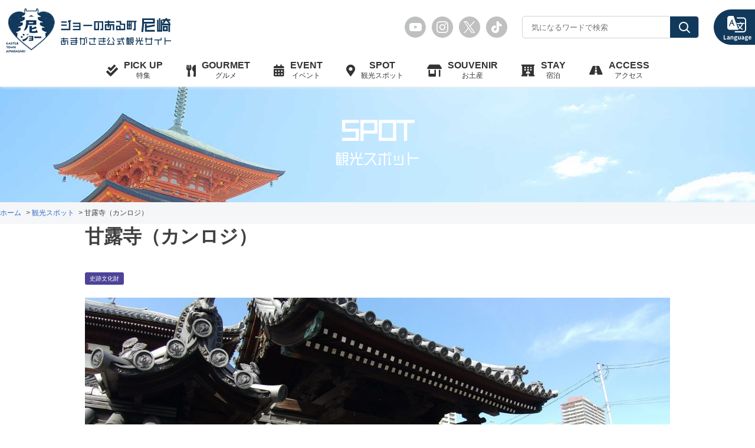

--- FILE ---
content_type: text/css
request_url: https://kansai-tourism-amagasaki.jp/wp-content/themes/amagasaki202112/style.css?ver=20201208
body_size: 635
content:
@charset "utf-8";
/*---------------------------------------------------------
Theme Name: Aamagasaki202112
Author: FINE PROPS
Author URI: 
---------------------------------------------------------*/


/* Document
   ========================================================================== */
/**
 * 1. Correct the line height in all browsers.
 * 2. Prevent adjustments of font size after orientation changes in
 *    IE on Windows Phone and in iOS.
 */
@import url("assets/css/reset.css");
@import url("assets/css/common.css");
@import url("assets/css/layout.css");
@import url("assets/css/page.css");
@import url("assets/css/button.css");
@import url("assets/css/title.css");
@import url("assets/css/top.css");



--- FILE ---
content_type: text/css
request_url: https://kansai-tourism-amagasaki.jp/wp-content/themes/amagasaki202112/assets/css/common.css
body_size: 32692
content:
@charset "utf-8";

/* 改行の切り替え;
----------------------------------------------- */
.br{
 display:block;
}
.brN{
 display:none;
}
@media screen and (max-width: 768px) {
.br{
 display:none;
}
.brN{
 display:block;
}
}

/* 文字寄せ;
----------------------------------------------- */
.tacPC	{ text-align:center!important;	}
.talPC	{ text-align:left!important; 	}
.tarPC	{ text-align:right!important;	}



@media screen and (max-width: 812px) {
	.tacSP	{ text-align:center!important;	}
	.talSP	{ text-align:left!important;	}
	.tarSP	{ text-align:right!important;	}
}


.markerY{
background: -moz-linear-gradient(transparent 70%, #ffff66 40%);
background: -webkit-linear-gradient(transparent 70%, #ffff66 40%);
background: -webkit-gradient(linear, 0 0, 0 100%, color-stop(0.9, transparent), color-stop(0.9, #ffff66));
background: -o-linear-gradient(transparent 70%, #ffff66 40%);
background: linear-gradient(transparent 70%, #ffff66 40%);
}

/* width
----------------------------------------------- */
.w100 { width: 100px!important;}
.w150 { width: 150px!important;}
.w200 { width: 200px!important;}
.w250 { width: 250px!important;}
.w300 { width: 300px!important;}
.w350 { width: 350px!important;}
.w400 { width: 400px!important;}
.w450 { width: 450px!important;}
.w500 { width: 500px!important;}

@media screen and (max-width: 812px) {
}
/* margin
------------------------------------------------ */
.m1 { margin: 1px!important;}
.m3 { margin: 3px!important;}
.m5 { margin: 5px!important;}
.m10 { margin: 10px!important;}
.m20 { margin: 20px!important;}
.m30 { margin: 30px!important;}

.mt1 { margin-top: 1px!important;}
.mt2 { margin-top: 2px!important;}
.mt3 { margin-top: 3px!important;}
.mt4 { margin-top: 4px!important;}
.mt5 { margin-top: 5px!important;}
.mt6 { margin-top: 6px!important;}
.mt7 { margin-top: 7px!important;}
.mt8 { margin-top: 8px!important;}
.mt9 { margin-top: 9px!important;}
.mt10 { margin-top: 10px!important;}
.mt11 { margin-top: 11px!important;}
.mt12 { margin-top: 12px!important;}
.mt13 { margin-top: 13px!important;}
.mt14 { margin-top: 14px!important;}
.mt15 { margin-top: 15px!important;}
.mt20 { margin-top: 20px!important;}
.mt25 { margin-top: 25px!important;}
.mt30 { margin-top: 30px!important;}
.mt35 { margin-top: 35px!important;}
.mt40 { margin-top: 40px!important;}
.mt50 { margin-top: 50px!important;}
.mt60 { margin-top: 60px!important;}
.mt70 { margin-top: 70px!important;}
.mt80 { margin-top: 80px!important;}
.mt90 { margin-top: 90px!important;}

.mr1 { margin-right: 1px!important;}
.mr2 { margin-right: 2px!important;}
.mr3 { margin-right: 3px!important;}
.mr4 { margin-right: 4px!important;}
.mr5 { margin-right: 5px!important;}
.mr6 { margin-right: 6px!important;}
.mr7 { margin-right: 7px!important;}
.mr8 { margin-right: 8px!important;}
.mr9 { margin-right: 9px!important;}
.mr10 { margin-right: 10px!important;}
.mr11 { margin-right: 11px!important;}
.mr12 { margin-right: 12px!important;}
.mr13 { margin-right: 13px!important;}
.mr14 { margin-right: 14px!important;}
.mr15 { margin-right: 15px!important;}
.mr20 { margin-right: 20px!important;}
.mr25 { margin-right: 25px!important;}
.mr30 { margin-right: 30px!important;}
.mr40 { margin-right: 40px!important;}
.mr50 { margin-right: 50px!important;}
.mr60 { margin-right: 60px!important;}
.mr70 { margin-right: 70px!important;}
.mr80 { margin-right: 80px!important;}
.mr90 { margin-right: 90px!important;}
.mr100 { margin-right: 100px!important;}

.mb1 { margin-bottom: 1px!important;}
.mb2 { margin-bottom: 2px!important;}
.mb3 { margin-bottom: 3px!important;}
.mb4 { margin-bottom: 4px!important;}
.mb5 { margin-bottom: 5px!important;}
.mb6 { margin-bottom: 6px!important;}
.mb7 { margin-bottom: 7px!important;}
.mb8 { margin-bottom: 8px!important;}
.mb9 { margin-bottom: 9px!important;}
.mb10 { margin-bottom: 10px!important;}
.mb11 { margin-bottom: 11px!important;}
.mb12 { margin-bottom: 12px!important;}
.mb13 { margin-bottom: 13px!important;}
.mb14 { margin-bottom: 14px!important;}
.mb15 { margin-bottom: 15px!important;}
.mb20 { margin-bottom: 20px!important;}
.mb25 { margin-bottom: 25px!important;}
.mb30 { margin-bottom: 30px!important;}
.mb40 { margin-bottom: 40px!important;}
.mb50 { margin-bottom: 50px!important;}
.mb60 { margin-bottom: 60px!important;}
.mb70 { margin-bottom: 70px!important;}
.mb80 { margin-bottom: 80px!important;}
.mb90 { margin-bottom: 90px!important;}
.mb100 { margin-bottom: 100px!important;}

.ml1 { margin-left: 1px!important;}
.ml2 { margin-left: 2px!important;}
.ml3 { margin-left: 3px!important;}
.ml4 { margin-left: 4px!important;}
.ml5 { margin-left: 5px!important;}
.ml6 { margin-left: 6px!important;}
.ml7 { margin-left: 7px!important;}
.ml8 { margin-left: 8px!important;}
.ml9 { margin-left: 9px!important;}
.ml10 { margin-left: 10px!important;}
.ml11 { margin-left: 11px!important;}
.ml12 { margin-left: 12px!important;}
.ml13 { margin-left: 13px!important;}
.ml14 { margin-left: 14px!important;}
.ml15 { margin-left: 15px!important;}
.ml20 { margin-left: 20px!important;}
.ml25 { margin-left: 25px!important;}
.ml30 { margin-left: 30px!important;}
.ml40 { margin-left: 40px!important;}
.ml50 { margin-left: 50px!important;}
.ml60 { margin-left: 60px!important;}
.ml70 { margin-left: 70px!important;}
.ml80 { margin-left: 80px!important;}
.ml90 { margin-left: 90px!important;}
.ml100 { margin-left: 100px!important;}

.mtmb5 { margin-top: 5px; margin-bottom: 5px!important;}
.mtmb10 { margin-top: 10px; margin-bottom: 10px!important;}
.mtmb15 { margin-top: 15px; margin-bottom: 15px!important;}

.mlmrAuto {
	margin-left: auto!important;
	margin-right: auto!important;
}

/* em */
.m01em { margin: 0.1em!important;}
.m02em { margin: 0.2em!important;}
.m03em { margin: 0.3em!important;}
.m04em { margin: 0.4em!important;}
.m05em { margin: 0.5em!important;}
.m10em { margin: 1.0em!important;}
.m12em { margin: 1.2em!important;}
.m14em { margin: 1.4em!important;}
.m16em { margin: 1.6em!important;}
.m18em { margin: 1.8em!important;}
.m20em { margin: 2.0em!important;}

.mt01em { margin-top: 0.1em!important;}
.mt02em { margin-top: 0.2em!important;}
.mt03em { margin-top: 0.3em!important;}
.mt04em { margin-top: 0.4em!important;}
.mt05em { margin-top: 0.5em!important;}
.mt10em { margin-top: 1.0em!important;}
.mt12em { margin-top: 1.2em!important;}
.mt14em { margin-top: 1.4em!important;}
.mt16em { margin-top: 1.6em!important;}
.mt18em { margin-top: 1.8em!important;}
.mt20em { margin-top: 2.0em!important;}

.mr01em { margin-right: 0.1em!important;}
.mr02em { margin-right: 0.2em!important;}
.mr03em { margin-right: 0.3em!important;}
.mr04em { margin-right: 0.4em!important;}
.mr05em { margin-right: 0.5em!important;}
.mr10em { margin-right: 1.0em!important;}
.mr12em { margin-right: 1.2em!important;}
.mr14em { margin-right: 1.4em!important;}
.mr16em { margin-right: 1.6em!important;}
.mr18em { margin-right: 1.8em!important;}
.mr20em { margin-right: 2.0em!important;}

.mb01em { margin-bottom: 0.1em!important;}
.mb02em { margin-bottom: 0.2em!important;}
.mb03em { margin-bottom: 0.3em!important;}
.mb04em { margin-bottom: 0.4em!important;}
.mb05em { margin-bottom: 0.5em!important;}
.mb10em { margin-bottom: 1.0em!important;}
.mb12em { margin-bottom: 1.2em!important;}
.mb14em { margin-bottom: 1.4em!important;}
.mb16em { margin-bottom: 1.6em!important;}
.mb18em { margin-bottom: 1.8em!important;}
.mb20em { margin-bottom: 2.0em!important;}

.ml01em { margin-left: 0.1em!important;}
.ml02em { margin-left: 0.2em!important;}
.ml03em { margin-left: 0.3em!important;}
.ml04em { margin-left: 0.4em!important;}
.ml05em { margin-left: 0.5em!important;}
.ml10em { margin-left: 1.0em!important;}
.ml12em { margin-left: 1.2em!important;}
.ml14em { margin-left: 1.4em!important;}
.ml16em { margin-left: 1.6em!important;}
.ml18em { margin-left: 1.8em!important;}
.ml20em { margin-left: 2.0em!important;}

.mtmb01em { margin-top: 0.1em; margin-bottom: 0.1em!important;}
.mtmb02em { margin-top: 0.2em; margin-bottom: 0.2em!important;}
.mtmb03em { margin-top: 0.3em; margin-bottom: 0.3em!important;}
.mtmb04em { margin-top: 0.4em; margin-bottom: 0.4em!important;}
.mtmb05em { margin-top: 0.5em; margin-bottom: 0.5em!important;}
.mtmb10em { margin-top: 1.0em; margin-bottom: 1.0em!important;}
.mtmb12em { margin-top: 1.2em; margin-bottom: 1.2em!important;}
.mtmb14em { margin-top: 1.4em; margin-bottom: 1.4em!important;}
.mtmb16em { margin-top: 1.6em; margin-bottom: 1.6em!important;}
.mtmb18em { margin-top: 1.8em; margin-bottom: 1.8em!important;}
.mtmb20em { margin-top: 2.0em; margin-bottom: 2.0em!important;}

.mlmr01em { margin-left: 0.1em; margin-right: 0.1em!important;}
.mlmr02em { margin-left: 0.2em; margin-right: 0.2em!important;}
.mlmr03em { margin-left: 0.3em; margin-right: 0.3em!important;}
.mlmr04em { margin-left: 0.4em; margin-right: 0.4em!important;}
.mlmr05em { margin-left: 0.5em; margin-right: 0.5em!important;}
.mlmr10em { margin-left: 1.0em; margin-right: 1.0em!important;}
.mlmr12em { margin-left: 1.2em; margin-right: 1.2em!important;}
.mlmr14em { margin-left: 1.4em; margin-right: 1.4em!important;}
.mlmr16em { margin-left: 1.6em; margin-right: 1.6em!important;}
.mlmr18em { margin-left: 1.8em; margin-right: 1.8em!important;}
.mlmr20em { margin-left: 2.0em; margin-right: 2.0em!important;}

/* rem */
.m01rem { margin: 0.1rem!important;}
.m02rem { margin: 0.2rem!important;}
.m03rem { margin: 0.3rem!important;}
.m04rem { margin: 0.4rem!important;}
.m05rem { margin: 0.5rem!important;}
.m10rem { margin: 1.0rem!important;}
.m12rem { margin: 1.2rem!important;}
.m14rem { margin: 1.4rem!important;}
.m16rem { margin: 1.6rem!important;}
.m18rem { margin: 1.8rem!important;}
.m20rem { margin: 2.0rem!important;}

.mt01rem { margin-top: 0.1rem!important;}
.mt02rem { margin-top: 0.2rem!important;}
.mt03rem { margin-top: 0.3rem!important;}
.mt04rem { margin-top: 0.4rem!important;}
.mt05rem { margin-top: 0.5rem!important;}
.mt10rem { margin-top: 1.0rem!important;}
.mt12rem { margin-top: 1.2rem!important;}
.mt14rem { margin-top: 1.4rem!important;}
.mt16rem { margin-top: 1.6rem!important;}
.mt18rem { margin-top: 1.8rem!important;}
.mt20rem { margin-top: 2.0rem!important;}

.mr01rem { margin-right: 0.1rem!important;}
.mr02rem { margin-right: 0.2rem!important;}
.mr03rem { margin-right: 0.3rem!important;}
.mr04rem { margin-right: 0.4rem!important;}
.mr05rem { margin-right: 0.5rem!important;}
.mr10rem { margin-right: 1.0rem!important;}
.mr12rem { margin-right: 1.2rem!important;}
.mr14rem { margin-right: 1.4rem!important;}
.mr16rem { margin-right: 1.6rem!important;}
.mr18rem { margin-right: 1.8rem!important;}
.mr20rem { margin-right: 2.0rem!important;}

.mb01rem { margin-bottom: 0.1rem!important;}
.mb02rem { margin-bottom: 0.2rem!important;}
.mb03rem { margin-bottom: 0.3rem!important;}
.mb04rem { margin-bottom: 0.4rem!important;}
.mb05rem { margin-bottom: 0.5rem!important;}
.mb10rem { margin-bottom: 1.0rem!important;}
.mb12rem { margin-bottom: 1.2rem!important;}
.mb14rem { margin-bottom: 1.4rem!important;}
.mb16rem { margin-bottom: 1.6rem!important;}
.mb18rem { margin-bottom: 1.8rem!important;}
.mb20rem { margin-bottom: 2.0rem!important;}

.ml01rem { margin-left: 0.1rem!important;}
.ml02rem { margin-left: 0.2rem!important;}
.ml03rem { margin-left: 0.3rem!important;}
.ml04rem { margin-left: 0.4rem!important;}
.ml05rem { margin-left: 0.5rem!important;}
.ml10rem { margin-left: 1.0rem!important;}
.ml12rem { margin-left: 1.2rem!important;}
.ml14rem { margin-left: 1.4rem!important;}
.ml16rem { margin-left: 1.6rem!important;}
.ml18rem { margin-left: 1.8rem!important;}
.ml20rem { margin-left: 2.0rem!important;}

.mtmb01rem { margin-top: 0.1rem; margin-bottom: 0.1rem!important;}
.mtmb02rem { margin-top: 0.2rem; margin-bottom: 0.2rem!important;}
.mtmb03rem { margin-top: 0.3rem; margin-bottom: 0.3rem!important;}
.mtmb04rem { margin-top: 0.4rem; margin-bottom: 0.4rem!important;}
.mtmb05rem { margin-top: 0.5rem; margin-bottom: 0.5rem!important;}
.mtmb10rem { margin-top: 1.0rem; margin-bottom: 1.0rem!important;}
.mtmb12rem { margin-top: 1.2rem; margin-bottom: 1.2rem!important;}
.mtmb14rem { margin-top: 1.4rem; margin-bottom: 1.4rem!important;}
.mtmb16rem { margin-top: 1.6rem; margin-bottom: 1.6rem!important;}
.mtmb18rem { margin-top: 1.8rem; margin-bottom: 1.8rem!important;}
.mtmb20rem { margin-top: 2.0rem; margin-bottom: 2.0rem!important;}

.mlmr01rem { margin-left: 0.1rem; margin-right: 0.1rem!important;}
.mlmr02rem { margin-left: 0.2rem; margin-right: 0.2rem!important;}
.mlmr03rem { margin-left: 0.3rem; margin-right: 0.3rem!important;}
.mlmr04rem { margin-left: 0.4rem; margin-right: 0.4rem!important;}
.mlmr05rem { margin-left: 0.5rem; margin-right: 0.5rem!important;}
.mlmr10rem { margin-left: 1.0rem; margin-right: 1.0rem!important;}
.mlmr12rem { margin-left: 1.2rem; margin-right: 1.2rem!important;}
.mlmr14rem { margin-left: 1.4rem; margin-right: 1.4rem!important;}
.mlmr16rem { margin-left: 1.6rem; margin-right: 1.6rem!important;}
.mlmr18rem { margin-left: 1.8rem; margin-right: 1.8rem!important;}
.mlmr20rem { margin-left: 2.0rem; margin-right: 2.0rem!important;}


/* padding
------------------------------------------------ */
/* px */
.p1 { padding: 1px!important;}
.p3 { padding: 3px!important;}
.p5 { padding: 5px!important;}
.p10 { padding: 10px!important;}
.p15 { padding: 15px!important;}
.p20 { padding: 20px!important;}

.pt1 { padding-top: 1px!important;}
.pt2 { padding-top: 2px!important;}
.pt3 { padding-top: 3px!important;}
.pt4 { padding-top: 4px!important;}
.pt5 { padding-top: 5px!important;}
.pt6 { padding-top: 6px!important;}
.pt7 { padding-top: 7px!important;}
.pt8 { padding-top: 8px!important;}
.pt9 { padding-top: 9px!important;}
.pt10 { padding-top: 10px!important;}
.pt11 { padding-top: 11px!important;}
.pt12 { padding-top: 12px!important;}
.pt13 { padding-top: 13px!important;}
.pt14 { padding-top: 14px!important;}
.pt15 { padding-top: 15px!important;}
.pt20 { padding-top: 20px!important;}
.pt25 { padding-top: 25px!important;}
.pt30 { padding-top: 35px!important;}

.pr1 { padding-right: 1px!important;}
.pr2 { padding-right: 2px!important;}
.pr3 { padding-right: 3px!important;}
.pr4 { padding-right: 4px!important;}
.pr5 { padding-right: 5px!important;}
.pr6 { padding-right: 6px!important;}
.pr7 { padding-right: 7px!important;}
.pr8 { padding-right: 8px!important;}
.pr9 { padding-right: 9px!important;}
.pr10 { padding-right: 10px!important;}
.pr11 { padding-right: 11px!important;}
.pr12 { padding-right: 12px!important;}
.pr13 { padding-right: 13px!important;}
.pr14 { padding-right: 14px!important;}
.pr15 { padding-right: 15px!important;}
.pr16 { padding-right: 16px!important;}
.pr17 { padding-right: 17px!important;}
.pr18 { padding-right: 18px!important;}
.pr19 { padding-right: 19px!important;}
.pr20 { padding-right: 20px!important;}
.pr25 { padding-right: 25px!important;}
.pr30 { padding-right: 30px!important;}

.pb1 { padding-bottom: 1px!important;}
.pb2 { padding-bottom: 2px!important;}
.pb3 { padding-bottom: 3px!important;}
.pb4 { padding-bottom: 4px!important;}
.pb5 { padding-bottom: 5px!important;}
.pb6 { padding-bottom: 6px!important;}
.pb7 { padding-bottom: 7px!important;}
.pb8 { padding-bottom: 8px!important;}
.pb9 { padding-bottom: 9px!important;}
.pb10 { padding-bottom: 10px!important;}
.pb11 { padding-bottom: 11px!important;}
.pb12 { padding-bottom: 12px!important;}
.pb13 { padding-bottom: 13px!important;}
.pb14 { padding-bottom: 14px!important;}
.pb15 { padding-bottom: 15px!important;}
.pb20 { padding-bottom: 20px!important;}
.pb25 { padding-bottom: 25px!important;}
.pb30 { padding-bottom: 30px!important;}

.pl1 { padding-left: 1px!important;}
.pl2 { padding-left: 2px!important;}
.pl3 { padding-left: 3px!important;}
.pl4 { padding-left: 4px!important;}
.pl5 { padding-left: 5px!important;}
.pl6 { padding-left: 6px!important;}
.pl7 { padding-left: 7px!important;}
.pl8 { padding-left: 8px!important;}
.pl9 { padding-left: 9px!important;}
.pl10 { padding-left: 10px!important;}
.pl11 { padding-left: 11px!important;}
.pl12 { padding-left: 12px!important;}
.pl13 { padding-left: 13px!important;}
.pl14 { padding-left: 14px!important;}
.pl15 { padding-left: 15px!important;}
.pl20 { padding-left: 20px!important;}
.pl25 { padding-left: 25px!important;}
.pl30 { padding-left: 30px!important;}


.ptpb5 { padding-top: 5px; padding-bottom: 5px!important;}
.ptpb10 { padding-top: 10px; padding-bottom: 10px!important;}
.ptpb15 { padding-top: 15px; padding-bottom: 15px!important;}

.plpr5 { padding-left: 5px; padding-right: 5px!important;}
.plpr10 { padding-left: 10px; padding-right: 10px!important;}
.plpr15 { padding-left: 15px; padding-right: 15px!important;}
.plpr20 { padding-left: 20px; padding-right: 20px!important;}
.plpr25 { padding-left: 25px; padding-right: 25px!important;}
.plpr30 { padding-left: 30px; padding-right: 30px!important;}

/* em */
.p01em { padding: 0.1em!important;}
.p02em { padding: 0.2em!important;}
.p03em { padding: 0.3em!important;}
.p04em { padding: 0.4em!important;}
.p05em { padding: 0.5em!important;}
.p10em { padding: 1.0em!important;}
.p12em { padding: 1.2em!important;}
.p14em { padding: 1.4em!important;}
.p16em { padding: 1.6em!important;}
.p18em { padding: 1.8em!important;}
.p20em { padding: 2.0em!important;}

.pt01em { padding-top: 0.1em!important;}
.pt02em { padding-top: 0.2em!important;}
.pt03em { padding-top: 0.3em!important;}
.pt04em { padding-top: 0.4em!important;}
.pt10em { padding-top: 1.0em!important;}
.pt12em { padding-top: 1.2em!important;}
.pt14em { padding-top: 1.4em!important;}
.pt16em { padding-top: 1.6em!important;}
.pt18em { padding-top: 1.8em!important;}
.pt20em { padding-top: 2.0em!important;}

.pr01em { padding-right: 0.1em!important;}
.pr02em { padding-right: 0.2em!important;}
.pr03em { padding-right: 0.3em!important;}
.pr04em { padding-right: 0.4em!important;}
.pr05em { padding-right: 0.5em!important;}
.pr10em { padding-right: 1.0em!important;}
.pr12em { padding-right: 1.2em!important;}
.pr14em { padding-right: 1.4em!important;}
.pr16em { padding-right: 1.6em!important;}
.pr18em { padding-right: 1.8em!important;}
.pr20em { padding-right: 2.0em!important;}

.pb01em { padding-bottom: 0.1em!important;}
.pb02em { padding-bottom: 0.2em!important;}
.pb03em { padding-bottom: 0.3em!important;}
.pb04em { padding-bottom: 0.4em!important;}
.pb05em { padding-bottom: 0.5em!important;}
.pb10em { padding-bottom: 1.0em!important;}
.pb12em { padding-bottom: 1.2em!important;}
.pb14em { padding-bottom: 1.4em!important;}
.pb16em { padding-bottom: 1.6em!important;}
.pb18em { padding-bottom: 1.8em!important;}
.pb20em { padding-bottom: 2.0em!important;}

.pl01em { padding-left: 0.1em!important;}
.pl02em { padding-left: 0.2em!important;}
.pl03em { padding-left: 0.3em!important;}
.pl04em { padding-left: 0.4em!important;}
.pl05em { padding-left: 0.5em!important;}
.pl10em { padding-left: 1.0em!important;}
.pl12em { padding-left: 1.2em!important;}
.pl14em { padding-left: 1.4em!important;}
.pl16em { padding-left: 1.6em!important;}
.pl18em { padding-left: 1.8em!important;}
.pl20em { padding-left: 2.0em!important;}

.ptpb01em { padding-top: 0.1em; padding-bottom: 0.1em!important;}
.ptpb02em { padding-top: 0.2em; padding-bottom: 0.2em!important;}
.ptpb03em { padding-top: 0.3em; padding-bottom: 0.3em!important;}
.ptpb04em { padding-top: 0.4em; padding-bottom: 0.4em!important;}
.ptpb05em { padding-top: 0.5em; padding-bottom: 0.5em!important;}
.ptpb10em { padding-top: 1.0em; padding-bottom: 1.0em!important;}
.ptpb12em { padding-top: 1.2em; padding-bottom: 1.2em!important;}
.ptpb14em { padding-top: 1.4em; padding-bottom: 1.4em!important;}
.ptpb16em { padding-top: 1.6em; padding-bottom: 1.6em!important;}
.ptpb18em { padding-top: 1.8em; padding-bottom: 1.8em!important;}
.ptpb20em { padding-top: 2.0em; padding-bottom: 2.0em!important;}

.plpr01em { padding-left: 0.1em; padding-right: 0.1em!important;}
.plpr02em { padding-left: 0.2em; padding-right: 0.2em!important;}
.plpr03em { padding-left: 0.3em; padding-right: 0.3em!important;}
.plpr04em { padding-left: 0.4em; padding-right: 0.4em!important;}
.plpr05em { padding-left: 0.5em; padding-right: 0.5em!important;}
.plpr10em { padding-left: 1.0em; padding-right: 1.0em!important;}
.plpr12em { padding-left: 1.2em; padding-right: 1.2em!important;}
.plpr14em { padding-left: 1.4em; padding-right: 1.4em!important;}
.plpr16em { padding-left: 1.6em; padding-right: 1.6em!important;}
.plpr18em { padding-left: 1.8em; padding-right: 1.8em!important;}
.plpr20em { padding-left: 2.0em; padding-right: 2.0em!important;}

/* rem */
.p01rem { padding: 0.1rem!important;}
.p02rem { padding: 0.2rem!important;}
.p03rem { padding: 0.3rem!important;}
.p04rem { padding: 0.4rem!important;}
.p05rem { padding: 0.5rem!important;}
.p10rem { padding: 1.0rem!important;}
.p12rem { padding: 1.2rem!important;}
.p14rem { padding: 1.4rem!important;}
.p16rem { padding: 1.6rem!important;}
.p18rem { padding: 1.8rem!important;}
.p20rem { padding: 2.0rem!important;}

.pt01rem { padding-top: 0.1rem!important;}
.pt02rem { padding-top: 0.2rem!important;}
.pt03rem { padding-top: 0.3rem!important;}
.pt04rem { padding-top: 0.4rem!important;}
.pt10rem { padding-top: 1.0rem!important;}
.pt12rem { padding-top: 1.2rem!important;}
.pt14rem { padding-top: 1.4rem!important;}
.pt16rem { padding-top: 1.6rem!important;}
.pt18rem { padding-top: 1.8rem!important;}
.pt20rem { padding-top: 2.0rem!important;}

.pr01rem { padding-right: 0.1rem!important;}
.pr02rem { padding-right: 0.2rem!important;}
.pr03rem { padding-right: 0.3rem!important;}
.pr04rem { padding-right: 0.4rem!important;}
.pr05rem { padding-right: 0.5rem!important;}
.pr10rem { padding-right: 1.0rem!important;}
.pr12rem { padding-right: 1.2rem!important;}
.pr14rem { padding-right: 1.4rem!important;}
.pr16rem { padding-right: 1.6rem!important;}
.pr18rem { padding-right: 1.8rem!important;}
.pr20rem { padding-right: 2.0rem!important;}

.pb01rem { padding-bottom: 0.1rem!important;}
.pb02rem { padding-bottom: 0.2rem!important;}
.pb03rem { padding-bottom: 0.3rem!important;}
.pb04rem { padding-bottom: 0.4rem!important;}
.pb05rem { padding-bottom: 0.5rem!important;}
.pb10rem { padding-bottom: 1.0rem!important;}
.pb12rem { padding-bottom: 1.2rem!important;}
.pb14rem { padding-bottom: 1.4rem!important;}
.pb16rem { padding-bottom: 1.6rem!important;}
.pb18rem { padding-bottom: 1.8rem!important;}
.pb20rem { padding-bottom: 2.0rem!important;}

.pl01rem { padding-left: 0.1rem!important;}
.pl02rem { padding-left: 0.2rem!important;}
.pl03rem { padding-left: 0.3rem!important;}
.pl04rem { padding-left: 0.4rem!important;}
.pl05rem { padding-left: 0.5rem!important;}
.pl10rem { padding-left: 1.0rem!important;}
.pl12rem { padding-left: 1.2rem!important;}
.pl14rem { padding-left: 1.4rem!important;}
.pl16rem { padding-left: 1.6rem!important;}
.pl18rem { padding-left: 1.8rem!important;}
.pl20rem { padding-left: 2.0rem!important;}

.ptpb01rem { padding-top: 0.1rem; padding-bottom: 0.1rem!important;}
.ptpb02rem { padding-top: 0.2rem; padding-bottom: 0.2rem!important;}
.ptpb03rem { padding-top: 0.3rem; padding-bottom: 0.3rem!important;}
.ptpb04rem { padding-top: 0.4rem; padding-bottom: 0.4rem!important;}
.ptpb05rem { padding-top: 0.5rem; padding-bottom: 0.5rem!important;}
.ptpb10rem { padding-top: 1.0rem; padding-bottom: 1.0rem!important;}
.ptpb12rem { padding-top: 1.2rem; padding-bottom: 1.2rem!important;}
.ptpb14rem { padding-top: 1.4rem; padding-bottom: 1.4rem!important;}
.ptpb16rem { padding-top: 1.6rem; padding-bottom: 1.6rem!important;}
.ptpb18rem { padding-top: 1.8rem; padding-bottom: 1.8rem!important;}
.ptpb20rem { padding-top: 2.0rem; padding-bottom: 2.0rem!important;}

.plpr01rem { padding-left: 0.1rem; padding-right: 0.1rem!important;}
.plpr02rem { padding-left: 0.2rem; padding-right: 0.2rem!important;}
.plpr03rem { padding-left: 0.3rem; padding-right: 0.3rem!important;}
.plpr04rem { padding-left: 0.4rem; padding-right: 0.4rem!important;}
.plpr05rem { padding-left: 0.5rem; padding-right: 0.5rem!important;}
.plpr10rem { padding-left: 1.0rem; padding-right: 1.0rem!important;}
.plpr12rem { padding-left: 1.2rem; padding-right: 1.2rem!important;}
.plpr14rem { padding-left: 1.4rem; padding-right: 1.4rem!important;}
.plpr16rem { padding-left: 1.6rem; padding-right: 1.6rem!important;}
.plpr18rem { padding-left: 1.8rem; padding-right: 1.8rem!important;}
.plpr20rem { padding-left: 2.0rem; padding-right: 2.0rem!important;}


/* float
----------------------------------------------- */
.fl { float: left;}
.fr { float:right;}

/* clearfix
----------------------------------------------- */
.cf:after {
  content: ".";  /* 新しい要素を作る */
  display: block;  /* ブロックレベル要素に */
  clear: both;
  height: 0;
  visibility: hidden;
	font-size: 0.1em;
}
.cf {
  min-height: 1px;
}
 * html .cf {
  height: 1px;
  /*\*//*/
  height: auto;
  overflow: hidden;
  /**/
}
.cb { clear: both;}

/* font-position
----------------------------------------------- */
.tac { text-align: center!important;}
.tar { text-align: right!important;}
.tal { text-align: left !important;}

.vat { vertical-align: top!important;}
.vam { vertical-align: middle!important;}
.vab { vertical-align: bottom!important;}

/* font-size
----------------------------------------------- */
.fs09 { font-size: 0.9rem!important;}
.fs10 { font-size: 10rem!important;}
.fs11 { font-size: 1.1rem!important;}
.fs12 { font-size: 1.2rem!important;}
.fs13 { font-size: 1.3rem!important;}
.fs14 { font-size: 1.4rem!important;}
.fs15 { font-size: 1.5rem!important;}
.fs16 { font-size: 1.6rem!important;}
.fs17 { font-size: 1.7rem!important;}
.fs18 { font-size: 1.8rem!important;}
.fs19 { font-size: 1.9rem!important;}
.fs20 { font-size: 2.0rem!important;}
.fs21 { font-size: 2.1rem!important;}
.fs22 { font-size: 2.2rem!important;}
.fs23 { font-size: 2.3rem!important;}
.fs24 { font-size: 2.4rem!important;}
.fs25 { font-size: 2.5rem!important;}

/* em */
.fs01em { font-size: 0.1em!important;}
.fs02em { font-size: 0.2em!important;}
.fs03em { font-size: 0.3em!important;}
.fs04em { font-size: 0.4em!important;}
.fs05em { font-size: 0.5em!important;}
.fs06em { font-size: 0.6em!important;}
.fs07em { font-size: 0.7em!important;}
.fs08em { font-size: 0.8em!important;}
.fs09em { font-size: 0.9em!important;}
.fs10em { font-size: 1.0em!important;}
.fs11em { font-size: 1.1em!important;}
.fs12em { font-size: 1.2em!important;}
.fs13em { font-size: 1.3em!important;}
.fs14em { font-size: 1.4em!important;}
.fs15em { font-size: 1.5em!important;}
.fs16em { font-size: 1.6em!important;}
.fs18em { font-size: 1.8em!important;}
.fs20em { font-size: 2.0em!important;}

/* font-familly
----------------------------------------------- */
.fsEng{
	font-family: 'Quicksand', sans-serif!important;
}

/* font-color
----------------------------------------------- */
.fcWhite { color: #FFFFFF!important;}
.fcBlack { color: #000!important;}
.fcRed { color: #f00!important;}
.fcOrange { color: #f60!important;}
.fcYellow { color: #fc0!important;}
.fcGreen { color: #360!important;}
.fcYgreen { color: #f90!important;}
.fcBlue { color: #03f!important;}
.fcLblue { color: #0cc!important;}
.fcPink { color: #f09!important;}
.fcPurple { color: #c0c!important;}


/* font-weight
----------------------------------------------- */
.fb { font-weight: bold !important;}

/* line-height
----------------------------------------------- */
.lh0p5 { line-height: 0.5em!important;}
.lh1p0 { line-height: 1.0em!important;}
.lh1p2 { line-height: 1.2em!important;}
.lh1p4 { line-height: 1.4em!important;}
.lh1p6 { line-height: 1.6em!important;}
.lh1p8 { line-height: 1.8em!important;}
.lh2p0 { line-height: 2.0em!important;}


/* background
------------------------------------------------ */
.bgNone { background-image: none!important;}
.bg01 { background: #FFFFFF!important;}
.bgGray01 { background: #dedede!important;}

/* border
------------------------------------------------ */
.bdr01 {
	border: solid 1px #dedede!important;}
.bdrT01 {
	border-top: solid 1px #dedede!important;}
.bdR01 {
	border-right: solid 1px #dedede!important;}
.bdrB01 {
	border-bottom: solid 1px #dedede!important;}
.bdrL01 {
	border-left: solid 1px #dedede!important;}
.bdrBDotted {
	border-bottom: dotted 1px #dedede!important;}


/*===BORDER EMBOSS================*/
.bdrEMB {
	border: 0;
	border-top: 1px solid #e5e5e5;
	border-bottom: 1px solid #fff;
	margin: 20px 0;
}
@media screen and (max-width: 812px) {
.bdrEMB {
	border: 0;
	border-top: 1px solid #f4f1ea;
	border-bottom: 1px solid #fff;
	margin: 10px 0;
	margin-left: -14px;
	margin-right: -14px;
}
}

/* others
------------------------------------------------ */
a {
	text-decoration: none;
    -webkit-transition: all .3s ease-out;
    -moz-transition: all .3s ease-out;
    -ms-transition: all .3s ease-out;
    transition: all .3s ease-out;

}

a:hover {
	text-decoration: underline;
    -webkit-transition: all .3s ease-out;
    -moz-transition: all .3s ease-out;
    -ms-transition: all .3s ease-out;
    transition: all .3s ease-out;
	opacity:0.6;

}
.op img,
.op input {
	-webkit-transition: opacity 0.5s ease-out;
	-moz-transition: opacity 0.5s ease-out;
	-ms-transition: opacity 0.5s ease-out;
	transition: opacity 0.5s ease-out;
}
.op:hover,
.op:hover img,
.op:hover input {
	opacity: .7;
	-webkit-opacity: .7;
	-moz-opacity: .7;
	filter: alpha(opacity=70);	/* IE lt 8 */
	-ms-filter: "alpha(opacity=70)"; /* IE 8 */
	-webkit-transition: opacity 0.5s ease-out;
	-moz-transition: opacity 0.5s ease-out;
	-ms-transition: opacity 0.5s ease-out;
	transition: opacity 0.5s ease-out;
}
.visible-pc {
	display: block;
}
.visible-ts {
	display: none;
}
.telsp a {
	cursor: default;
}


.ps-rl{
	position:relative;
}
.ps-ab{
	position:absolute;
}

@media screen and (max-width: 812px) {
.visible-ts { display: block; }
.visible-pc { display: none;  }

}

.flex-start-center{
    display: flex;
    flex-direction: row;
    align-items: start;
    justify-content: center;
	flex-wrap: wrap;
}

.flex-start-between{
    display: flex;
    flex-direction: row;
    align-items: start;
    justify-content: space-between;
	flex-wrap: wrap;
}

.flex-start-left{
    display: flex;
    flex-direction: row;
    align-items: start;
    justify-content: flex-start;
	flex-wrap: wrap;
}

.flex-start-right{
    display: flex;
    flex-direction: row;
    align-items: start;
    justify-content: flex-end;
	flex-wrap: wrap;
}

.flex-center-center{
    display: flex;
    flex-direction: row;
    align-items: center;
    justify-content: center;
	flex-wrap: wrap;	
}
.flex-center-between{
    display: flex;
    flex-direction: row;
    align-items: center;
    justify-content: space-between;
	flex-wrap: wrap;
}
.flex-center-left{
    display: flex;
    flex-direction: row;
    align-items: center;
    justify-content: flex-start;
	flex-wrap: wrap;	
}
.flex-center-right{
    display: flex;
    flex-direction: row;
    align-items: center;
    justify-content: flex-end;
	flex-wrap: wrap;
}
.flex-center-around{
	display: flex;
    flex-direction: row;
    align-items: center;
    justify-content: space-around;
    flex-wrap: wrap;
}
.col-01 { width: 8.33333333%; }
.col-02 { width: 16.66666666%; }
.col-03 { width: 25%; }
.col-04 { width: 33.33333333%; }
.col-05 { width: 41.66666666%; }
.col-06 { width: 50%; }
.col-07 { width: 58.33333333%; }
.col-08 { width: 66.66666666%; }
.col-09 { width: 75%; }
.col-10	{ width: 83.33333333%; }
.col-11	{ width: 91.66666667%; }
.col-12	{ width: 100%; }

.flex-equal	{ margin-left: -2rem; margin-right: -2rem; }
.flex-equal [class *='col'] { padding-left: 2rem; padding-right: 2rem;}


.item-order01 { order:1; }
.item-order02 { order:3; }
.item-order03 { order:3; }
.item-order04 { order:4; }
.flex-order01 { order:1; }
.flex-order02 { order:3; }
.flex-order03 { order:3; }
.flex-order04 { order:4; }



.itemR	{ padding-left:4rem; }
.itemL	{ padding-right:4rem; }

@media screen and (max-width: 812px) {
	.col-sp-01 { width: 8.33333333%; }
	.col-sp-02 { width: 16.66666666%; }
	.col-sp-03 { width: 25%; }
	.col-sp-04 { width: 33.33333333%; }
	.col-sp-05 { width: 41.66666666%; }
	.col-sp-06 { width: 50%; }
	.col-sp-07 { width: 58.33333333%; }
	.col-sp-08 { width: 66.66666666%; }
	.col-sp-09 { width: 75%; }
	.col-sp-10 { width: 83.33333333%; }
	.col-sp-11 { width: 91.66666666%; }
	.col-sp-12 { width: 100%; }
	
	.flex-equal	{ margin-left: 0; margin-right: 0: }
	.flex-equal [class *='col'] { padding-left: 0; padding-right: 0;}	

	.item-sp-order01{ order:1; }
	.item-sp-order02{ order:2; }
	.item-sp-order03{ order:3; }
	.item-sp-order04{ order:4; }
	.flex-sp-order01{ order:1; }
	.flex-sp-order02{ order:2; }
	.flex-sp-order03{ order:3; }
	.flex-sp-order04{ order:4; }



	.itemR { padding-left:0; }
	.itemL	{ padding-right:0;}
}

--- FILE ---
content_type: text/css
request_url: https://kansai-tourism-amagasaki.jp/wp-content/themes/amagasaki202112/assets/css/layout.css
body_size: 25352
content:
@charset "utf-8";

/*============================================================
  font size
=============================================================*/
body{
	color: #404040;
	/*font-family: "Helvetica Neue", "Helvetica", "Hiragino Sans", "Hiragino Kaku Gothic ProN", "Arial", "Yu Gothic", "Meiryo", sans-serif;*/
}

/*============================================================
  shadow
=============================================================*/

/*============================================================
  title
=============================================================*/
.hdm{

}
@media screen and (max-width: 812px) {
    .hdm{
        margin-bottom: 20px;
        -webkit-background-size: 20px 3px;
        background-size: 20px 3px;
    }
}
/*============================================================
  btn
=============================================================*/
.btn{

}
.btn a{

}
.btn a:hover{
    text-decoration: none;
}

/*============================================================
  WRAPPER
=============================================================*/
#wrapper {
   /* position: relative;*/

}
@media screen and (max-width: 812px) {
    #wrapper {
        min-width: 320px;
    }
}
.inner{
    max-width: 1280px;
    margin: 0 auto;
}
.pageinner{
    /*max-width: 1040px;*/
    margin: 0 auto;
    /*padding: 2.4rem;*/
}

@media screen and (max-width: 1280px) {
    .inner{
        max-width: 100%;
        -webkit-box-sizing: border-box;
        -moz-box-sizing: border-box;
        box-sizing: border-box;
    }	
	

}

@media screen and (max-width: 1040px) {	
    .pageinner{
		width: 100%;
        -webkit-box-sizing: border-box;
        -moz-box-sizing: border-box;
        box-sizing: border-box;
    }
}
@media screen and (max-width: 812px) {
    .inner{
        width: 100%;
        padding: 1rem 1.6rem;
        -webkit-box-sizing: border-box;
        -moz-box-sizing: border-box;
        box-sizing: border-box;
    }
    .pageinner{
        width: 100%;
        -webkit-box-sizing: border-box;
        -moz-box-sizing: border-box;
        box-sizing: border-box;
    }
}
/*============================================================
  HEADER
=============================================================*/
#header{
    position: fixed;
    top: 0;
    left: 0;
    width: 100%;
    background-color: #fff;
    z-index: 5;
	box-shadow: 1px 1px 5px #f0f0f0;	
}
#header h1{
    margin: 0;
    padding: 1rem 1rem 0 1rem;
}

#header .links {
    padding: 16px 0 16px;
}

#header .language-translator {
    margin-left: 25px;
    cursor: pointer;
    position: relative;
}



#header .language ul {
    position: absolute;
    top: 100%;
    right: 0;
    background: url("../images/common/select_bg.png") no-repeat;
    -webkit-background-size: contain;
    background-size: contain;
    width: 174px;
    height: 232px;
    padding-top: 30px;
    -webkit-box-sizing: border-box;
    -moz-box-sizing: border-box;
    box-sizing: border-box;
    display: none;
}
#glt-translate-trigger {
    top: 16px !important;
    right: 0;
    width: 70px;
    height: 60px;
    background: none!important;
    box-shadow: none;
    text-shadow: none;
    padding: 0 !important;
	z-index: 6 !important;
}
#glt-translate-trigger span{
	
	
}
.tool-container{
	z-index: 6 !important;	
	
}
.tool-container.tool-top{
    top: 86px !important;	
	margin-top: 36px;
}


#header #google_language_translator {
/*  position: absolute;
    top: 100%;
    right: 0;
    background: url(../images/common/select_bg.png) no-repeat;
    -webkit-background-size: contain;
    background-size: contain;
    width: 174px;
    height: 232px;
    padding-top: 30px;
    -webkit-box-sizing: border-box;
    -moz-box-sizing: border-box;
    box-sizing: border-box;
    display: none; */
}

#header #google_language_translator select option{
    display: block;
    color: #404040;
    margin-bottom: 10px;
    padding-left: 35px;
    font-size: 14px;
}


#header .language ul li a {
    display: block;
    color: #404040;
    margin-bottom: 10px;
    padding-left: 35px;
    font-size: 14px;
}

#header .language ul li.on a {
    color: #11395c;
    background: url("../images/common/arrow03.png") no-repeat center left 20px;
}







#header .Instagram {
    margin-left: 10px;
}

#header .Instagram a {
    width: 36px;
    height: 36px;
    display: block;
    background: url("../images/common/Instagram.png");
}

#header .Instagram a:hover {
    background: url("../images/common/Instagram_h.png");
    -webkit-background-size: 36px 36px;
    background-size: 36px 36px;
}

#header .twitter {
    margin-left: 10px;
}


#header .twitter a {
    display: block;
    width: 36px;
    height: 36px;
    background: url("../images/common/x.png");
}

#header .twitter a:hover {
    background: url("../images/common/x_h.png");
    -webkit-background-size: 36px 36px;
    background-size: 36px 36px;
}

#header .youtube a {
    display: block;
    width: 36px;
    height: 36px;
    background: url("../images/common/youtube.png");
}

#header .youtube a:hover {
    background: url("../images/common/youtube_h.png");
    -webkit-background-size: 36px 36px;
    background-size: 36px 36px;
}

#header .tiktok a {
    display: block;
    width: 36px;
    height: 36px;
    background: url("../images/common/tiktok.png");
}

#header .tiktok a:hover {
    background: url("../images/common/tiktok_h.png");
    -webkit-background-size: 36px 36px;
    background-size: 36px 36px;
}

#header .tiktok {
    margin-left: 10px;
}


#header .headerIn #headerlogo{

}

#header .headerIn #headerlinks{

}


#header .header-navi{
	max-width: calc( 1040px - 4.8rem);
	margin:0 auto;
}

#header .header-navi .nav {

}
#header .header-navi .nav .nav_pc{
	display:block;
 
}
@media screen and (max-width: 812px) {
#header .header-navi{
	margin-top:80px;
	z-index:-1;
}	
	
#header .header-navi .nav .nav_pc{
	display:none;
 
}
#header .header-navi .nav {
display:none;
}
.home #header .header-navi .nav {
display:block;
}
}

#header .header-navi .nav ul{
	
	
}
#header .header-navi .nav li{

}
#header .header-navi .nav li:hover{
	    background: #4f9cd2;
}


#header .header-navi .nav a {
    display: block;
    position: relative;
    color: #333;
    padding: 1rem;
    margin: 0 1rem;
	text-align: center;
}
#header .header-navi .nav a .tit01 {
    display: block;
    font-size: 16px;
    font-weight: bold;
    text-align: center;
}

#header .header-navi .nav a .tit02 {
    display: block;
    font-size: 12px;
    text-align: center;

}
#header .header-navi .nav a:hover {
	transition: none;
	color:#fff;
	opacity:1;
}
#header .header-navi .nav a:before {
    font-family: 'Font Awesome 5 Free';
    font-weight: bold;
    /* position: absolute; */
    font-size: 2rem;
    vertical-align: middle;
    padding-right: 1rem;
}
	
#header .header-navi .nav .event a:before{
	content:"\f073"
}
#header .header-navi .nav .pickup a:before{
	content:"\f560"
}
#header .header-navi .nav .spot a:before{
	content:"\f3c5"
}
#header .header-navi .nav .souvenir a:before{
	content:"\f54f"
}	
#header .header-navi .nav .stay a:before{
	content:"\f594"
}
#header .header-navi .nav .access a:before{
	content:"\f018"
}
#header .header-navi .nav .gourmet a:before{
	content:"\f2e7"
}
#header .header-navi .nav .menu-link{
    display: inline-block;
    vertical-align: middle;	
}


@media screen and (max-width: 1120px) {
    #header .headerIn #headerlogo{
        width: 20%;
    }
}

@media screen and (max-width: 812px) {
    #header{
	position: relative;
    top: 0;
    left: 0;
    width: 100%;
    background-color: #fff;
    padding: 0;
    }
    #header .headerIn{
        padding: 0;
		position: fixed;
		top: 0;
		left: 0;
		width: 100%;
		background:#fff;
		z-index:1;
    }
    #header .headerIn #headerlogo{
        width: 45%;
        padding-left: 10px;
    }
    .navbar-toggle.menu img{
        height: 80px;
    }


    #header .links {
        padding: 0;
    }

    #header .language-translator {
        margin-left: 0;
        cursor: pointer;
        position: relative;
    }

    #header .language ul {
        position: absolute;
        top: 100%;
        right: 0;
        background: url("../images/common/select_bg.png") no-repeat;
        -webkit-background-size: contain;
        background-size: contain;
        width: 174px;
        height: 232px;
        padding-top: 30px;
        -webkit-box-sizing: border-box;
        -moz-box-sizing: border-box;
        box-sizing: border-box;
        display: none;
    }

    #header .language ul li a {
        display: block;
        color: #404040;
        margin-bottom: 10px;
        padding-left: 35px;
        font-size: 14px;
    }

    #header .language ul li.on a {
        color: #11395c;
        background: url("../images/common/arrow03.png") no-repeat center left 20px;
    }


    #header .Instagram {
        margin-left: 10px;
    }

    #header .Instagram a {
        width: 36px;
        height: 36px;
        display: block;
        background: url("../images/common/Instagram.png");
    }

    #header .Instagram a:hover {
        background: url("../images/common/Instagram_h.png");
        -webkit-background-size: 36px 36px;
        background-size: 36px 36px;
    }

    #header .twitter a {
        display: block;
        width: 36px;
        height: 36px;
        background: url("../images/common/twitter.png");
    }

    #header .twitter a:hover {
        background: url("../images/common/twitter_h.png");
        -webkit-background-size: 36px 36px;
        background-size: 36px 36px;
    }

	#header .header-navi .nav li{
		width:49%;		
	}
	#header .header-navi .nav a {
		
	}
	#header .header-navi .nav a .tit01 {

	}

	#header .header-navi .nav a .tit02 {


	}	
	
	
	#header .header-navi .nav .menu-link{

	}
	#header .header-navi .nav a:before {
		display: block;
		padding-right: 0;
	}
}


/*============================================================
  search
=============================================================*/

#header .search {
    margin-left: 25px;
    position: relative;
}
.search-form{
position: relative;
    width: 100%;
	
}
.search-form button {
    padding: 0;
    border: none;
    position: absolute;
    top: 1px;
    right: 1px;
    cursor: pointer;
}

.search-form input {
    width: 300px;
    height: 38px;
    border: 1px solid #d2d2d2;
    -webkit-box-sizing: border-box;
    -moz-box-sizing: border-box;
    box-sizing: border-box;
    border-radius: 5px;
    padding: 9px 60px 9px 15px;
}
.search-form img{
	height: 38px;
    padding: 1px 0;
    margin-top: -1px;
}

.search-form input:focus {
    outline: none;
}
@media screen and (max-width: 812px) {
	#header .search {
        margin-left: 0;
        position: relative;
    }

	.search-form button {
		height: 38px;
		padding: 1px;
		top: 0;
		right: -2px;
    }

    .search-form input {
		margin: 0 auto;
		height: 38px;
		border: 1px solid #d2d2d2;
		-webkit-box-sizing: border-box;
		-moz-box-sizing: border-box;
		box-sizing: border-box;
		border-radius: 5px;
		padding: 9px 60px 9px 15px;
		width: 100%;
    }
	.search-form input img{
		height: 38px;
		padding: 1px 0;
		margin-top: -1px;
	}
    .search-form input:focus {
        outline: none;
    }
}


/*============================================================
  MAINIMG
=============================================================*/
#mainimg{
      transition: all 1s;

}
@media screen and (max-width: 812px) {
    #mainimg{
        margin-top: 0!important;
    }
}
/*============================================================
  TEASER
=============================================================*/
.teaser {

}
@media screen and (max-width: 812px) {
    .teaserPage {

    }
}


/*============================================================
  pagination
=============================================================*/
.pagination{
	margin-top:60px;
	
}


.pagination .page-numbers{
    width: 50px;
    height: 50px;
    background-color: #404040;
    border-radius: 3px;
    color: #fff;
    font-size: 14px;
    margin: 0 5px;
	display: flex;
    flex-direction: row;
    align-items: center;
    justify-content: center;
}

.pagination .page-numbers a{
 
}
.pagination a:hover{
    text-decoration: none;
    background-color: #11395c;
	opacity: 1;
}
.pagination .dots{
	margin: 0 5px;
    background: url(../images/list/more.png) center no-repeat;
}

.pagination .current{
    background-color: #fff;
    border: 1px solid #11395c;
    -webkit-box-sizing: border-box;
    -moz-box-sizing: border-box;
    box-sizing: border-box;
    color: #11395c;
}
.pagination .next{
    background: url(../images/list/arrow02.png) center no-repeat;	
	background-color: #404040;
	
}
.pagination .prev{
    background: url(../images/list/arrow01.png) center no-repeat;	
	background-color: #404040;
}
@media screen and (max-width: 812px) {
    .list.top .pickup .pagebox a{
        width: 35px;
        height: 35px;
        background-color: #404040;
        border-radius: 3px;
        color: #fff;
        font-size: 11px;
        margin: 0 1px;
    }
    .list.top .pickup .pagebox a:hover{
        text-decoration: none;
        background-color: #11395c;
    }
    .list.top .pickup .pagebox span{
        margin: 0 1px;
    }
    .list.top .pickup .pagebox{
        margin-bottom: 45px;
    }
    .list.top .pickup .pagebox a.on{
        background-color: #fff;
        border: 1px solid #11395c;
        -webkit-box-sizing: border-box;
        -moz-box-sizing: border-box;
        box-sizing: border-box;
        color: #11395c;
    }
}

/*============================================================
  CONTENT
=============================================================*/
#content {
    padding-bottom: 60px;
	   transition: 3s;
	/*background: #f8f8f8;	*/
}

#content .inner {
}
@media screen and (max-width: 812px) {
#content {
}

#content .inner {
}
}

/*============================================================
  ARTICLE
=============================================================*/
article {
}


@media screen and (max-width: 812px) {
article {
}
}


/*============================================================
  ASIDE
=============================================================*/
aside{
    position: fixed;
    top: 50%;
    transform: translateY(-50%);
    right: 10px;
    width: 50px;
    z-index: 9;
}
aside .sideimg+.sideimg{
    margin-top: 10px;
}
@media screen and (max-width: 812px) {
    aside{

    }
}
/*============================================================
  breadcrumbs
=============================================================*/
#breadcrumbs{
    padding: 1rem 0;
    margin: 0 auto;
    position: relative;
    overflow: hidden;
    background: #f4f6f8;
    font-size: 1.2rem;

}
#breadcrumbs .inner span{ }
#breadcrumbs .inner a { }
#breadcrumbs .inner a:hover { text-decoration: underline; }


#breadcrumbs .inner>span:last-child::after{ content:none; }

#breadcrumbs .inner>span::after{ content: ">";padding-left: 0.39em;}



/*============================================================
  pageTop
=============================================================*/
#page-top{
    position: fixed;
    right: 20px;
    bottom: 20px;
    z-index: 999;
    display: none;
}
#page-top a {
    color: #fff;
    text-decoration: none;
    background: #333;
    /* padding: 1.2rem 1.4rem; */
    font-size: 1.4rem;
    width: 50px;
    height: 50px;
    border-radius: 50%;
    line-height: 50px;
    display: block;
    text-align: center;
}
#page-top a span {
    display: none;
}

@media screen and (max-width: 812px) {
    #page-top{
        bottom: 40px;
    }
}

/*============================================================
  banner
=============================================================*/

.banner {
    background: url("../images/common/banner_bg.png") no-repeat;
    -webkit-background-size: cover;
    background-size: cover;
    padding: 90px 0;
    margin: 0 auto;
}
.banner a {
    display: block;
}
.banner a img{

}
@media screen and (max-width: 812px) {
    .banner {
        background: url("../images/common/banner_bg.png") no-repeat;
        -webkit-background-size: cover;
        background-size: cover;
        padding: 45px 0;
    }
    .banner .flex-center-right{
        flex-wrap: wrap;
    }
    .banner a {
        display: block;
        width: 100%;
        height: 80px;
        padding: 0.4rem;
    }
    .banner a+a{
        margin-top: 20px;
        text-align: center;
    }
}

/*============================================================
  FOOTER
=============================================================*/
#footer {
    background-color: #11395c;
}

#footer .logo {
    padding-top: 40px;
    text-align: center;
}

#footer .box {
    padding-top: 40px;
    padding-bottom: 40px;	
}

#footer .left {
    /*width: 50%;*/
    float: left;
    color: #fff;
    font-size: 12px;
}

#footer .left .tit01 {
    font-weight: bold;
    padding: 12px 0;
}

#footer .left .location {
    margin-bottom: 10px;
}

#footer .left .tel dl {
    display: table;
}

#footer .left .tel dl dt {
    display: table-cell;
}

#footer .left .tel dl dd {
    display: table-cell;
}

#footer .left .time {
    margin-top: 15px;
}

#footer .right {
    /*width: 50%;*/
    float: right;
}

#footer .right .download a {
    width: 240px;
    height: 46px;
    line-height: 46px;
    text-align: center;
    display: block;
    background: url("../images/common/arrow05.png") no-repeat center right 12px #fff;
    color: #11395c;
    font-size: 13px;
    font-weight: bold;
    border-radius: 5px;
    margin-bottom: 8px;
}

#footer .right .people a {
    width: 240px;
    height: 36px;
    line-height: 36px;
    padding-left: 30px;
    display: block;
    background: url("../images/common/arrow.png") no-repeat center left 17px;
    color: #fff;
    font-size: 12px;
    font-weight: bold;
    border: 1px solid #fff;
    margin-bottom: 8px;
    -webkit-box-sizing: border-box;
    -moz-box-sizing: border-box;
    box-sizing: border-box;
}

#footer .right .about a {
    width: 240px;
    height: 36px;
    line-height: 36px;
    padding-left: 30px;
    display: block;
    background: url("../images/common/arrow.png") no-repeat center left 17px;
    color: #fff;
    font-size: 12px;
    font-weight: bold;
    border: 1px solid #fff;
    margin-bottom: 8px;
    -webkit-box-sizing: border-box;
    -moz-box-sizing: border-box;
    box-sizing: border-box;
}

#footer .footerlinks {
    color: #fff;
}

#footer .footerlinks a {
    color: #fff;
}
.copyright {
    text-align: center;
    font-size: 10px;
    color: #adadad;
    background-color: #283748;
    padding: 15px 0;
}

@media screen and (max-width: 812px) {
    #footer {
        background-color: #11395c;
    }

    #footer .logo {
        padding-top: 20px;
        text-align: center;
    }

    #footer .box {
        padding-bottom: 15px;
    }

    #footer .left {
        width: 100%;
        float: none;
        color: #fff;
        font-size: 11px;
    }

    #footer .left .tit01 {
        font-weight: bold;
        padding: 30px 0 5px;
    }

    #footer .left .location {
        margin-bottom: 5px;
    }

    #footer .left .tel dl {
        display: table;
    }

    #footer .left .tel dl dt {
        display: table-cell;
    }

    #footer .left .tel dl dd {
        display: table-cell;
    }

    #footer .left .time {
        margin-top: 10px;
    }

    #footer .right {
        width: 100%;
        float: none;
        margin-top: 20px;
        display: none;
    }
    #footer .right .download{
        justify-content: flex-start;
    }
    #footer .right .download a {
        width: 240px;
        height: 30px;
        line-height: 30px;
        text-align: center;
        display: block;
        background: url("../images/common/arrow01.png") no-repeat center right 12px #fff;
        color: #11395c;
        font-size: 12px;
        font-weight: bold;
        border-radius: 5px;
        margin-bottom: 12px;
    }
    #footer .right .about{
        justify-content: flex-start;
    }
    #footer .right .about a {
        width: 240px;
        height: 28px;
        line-height: 28px;
        padding-left: 30px;
        display: block;
        background: url("../images/common/arrow02.png") no-repeat center left 17px;
        color: #fff;
        font-size: 12px;
        font-weight: bold;
        border: 1px solid #fff;
        margin-bottom: 8px;
        -webkit-box-sizing: border-box;
        -moz-box-sizing: border-box;
        box-sizing: border-box;
    }

    #footer .footerlinks {
        color: #fff;
        justify-content: flex-start;
    }

    #footer .footerlinks a {
        color: #fff;
    }

    .copyright {
        text-align: center;
        font-size: 10px;
        color: #ffffff;
        background-color: #283748;
        padding: 10px 0;
    }
}

/*============================================================
  print
=============================================================*/

@media print {
#header{
	display:none;
}
#mainimg{
	display:none;
}
#breadcrumbs{
	display:none;
}
#footer{
	display:none;
	
}
.list_thumbnail{
height:100px;
}

  /* この中に画面プレビュー用のスタイル指定を書く */
}



/*============================================================
  navbar
=============================================================*/

.navbar-collapse{
    display: none;
}

@media screen and (max-width: 812px) {
    .navbar-collapse{
        position: fixed;
        top: 0;
        left: 0;
        width: 100%;
        height: 100%;
        z-index: 1000;
        background: rgba(17,57,92,0.9);
        overflow: auto;
    }
    .navbar-collapse .sploge{
        text-align: center;
        padding: 30px 0;
    }
    .navbar-collapse .sploge img{
		
    }
    .navbar-collapse .close{
        position: absolute;
        top: 15px;
        right: 25px;
		z-index:1001!important;
    }
    .navbar-collapse .close img{
        width: 30px;
    }
    .navbar-collapse .spsearch{
        border-radius: 10px;
    }
    .navbar-collapse .spsearch input{
        height: 40px;
        margin-right: 2px;
        border: none;
        border-radius: 5px 0 0 5px;
        flex: 1;
        padding: 10px;
        -webkit-box-sizing: border-box;
        -moz-box-sizing: border-box;
        box-sizing: border-box;
    }
    .navbar-collapse .spsearch button{
        height: 40px;
        border: none;
        padding: 0;
        background: transparent;
    }
    .navbar-collapse .spsearch button img{
        height: 40px;
    }
    .navbar-collapse ul{
        padding-top: 30px;
        padding-bottom: 10px;
    }
    .navbar-collapse ul li{
        margin-bottom: 25px;
    }
    .navbar-collapse ul li a{
        color: #fff;
    }
    .navbar-collapse ul li a .tit01{
        font-size: 24px;
        font-weight: bold;
        margin-right: 10px;
    }
    .navbar-collapse ul li a .tit02{
        font-size: 14px;
    }
    .navbar-collapse .download a {
		width: 240px;
		height: 46px;
		line-height: 46px;
		text-align: center;
		display: block;
		background: url(../images/common/arrow05.png) no-repeat center right 12px #fff;
		color: #11395c;
		font-size: 13px;
		font-weight: bold;
		border-radius: 5px;
		margin-bottom: 8px;
    }	
	
	
    .navbar-collapse .about a {
		width: 240px;
		height: 36px;
		line-height: 36px;
		padding-left: 30px;
		display: block;
		background: url(../images/common/arrow.png) no-repeat center left 17px;
		color: #fff;
		font-size: 12px;
		font-weight: bold;
		border: 1px solid #fff;
		margin-bottom: 8px;
		-webkit-box-sizing: border-box;
		-moz-box-sizing: border-box;
		box-sizing: border-box;
    }


    .navbar-collapse .linksbox{
        padding: 25px 0;
        border-top: 1px solid #fff;
        border-bottom: 1px solid #fff;
    }
    .navbar-collapse .linksbox a{
        font-size: 14px;
        color: #fff;
        margin: 10px 0;
        display: block;
    }
    .navbar-collapse .morebtn{
        padding: 40px 0 50px;
    }
    .navbar-collapse .morebtn a{
        width: 40px;
        margin: 0 15px;
    }
}





--- FILE ---
content_type: application/javascript
request_url: https://kansai-tourism-amagasaki.jp/wp-content/themes/amagasaki202112/assets/js/main.js
body_size: 1752
content:
jQuery(function($){
    function customSearch(){
        // 1. �t�H�[���̃f�[�^�𐶐�
        var form = $('#search-result form').get()[0];
        var formData = new FormData(form);
        formData.append('action', 'custom_search');

        // 2. Ajax���s��
        $.ajax({
          type: 'POST',
          url: ajaxurl,
          data: formData,
          processData: false,
          contentType: false,
          success: function(data){
            $('#search-result').prop('outerHTML', data);
            $('.submit-button').attr('type', 'button');
          }
        });
        return false;
    };

    // 3. �N���b�N�C�x���g�̐ݒ�
    $('.submit-button').attr('type', 'button');
    $(document).on('click', '.submit-button', function(){
        customSearch();
    });
});


jQuery(function(){
		var w = $('.hw16x9').width();
		h =  w * 0.5625 + 'px';
		$('.hw16x9').css('height',h);
	});
jQuery(function(){
		var w = $('.hw16x902').width();
		h =  w * 0.5625 + 'px';
		$('.hw16x902').css('height',h);
	});	
jQuery(function(){
		var wList = $('.list_thumbnail').width();
		hList =  wList * 0.5625 + 'px';
		$('.list_thumbnail').css('height',hList);
	});
jQuery(function(){
		var wBox = $('.box_thumbnail').width();
		hBox =  wBox * 1 + 'px';
		$('.box_thumbnail').css('height',hBox);
	});
jQuery(function(){
    $('.js-modal-open').each(function(){
        $(this).on('click',function(){
            var target = $(this).data('target');
            var modal = document.getElementById(target);
            $(modal).fadeIn();
			$("body").addClass('modal-open');
			return false;
        });
    });
    $('.js-modal-close').on('click',function(){
        $('.js-modal').fadeOut();
		$("body").removeClass('modal-open');
		return false;
    }); 
});





--- FILE ---
content_type: application/javascript
request_url: https://kansai-tourism-amagasaki.jp/wp-content/themes/amagasaki202112/assets/js/common.js
body_size: 9393
content:

/* 全てのスマホで幅320px(iphone)相当に見えるようにdpiを調整 */
jQuery(document).ready(function($) {
    /*
     Android の場合 DPIを調整
    =========================================*/
    $(window).on('resize.dpi', function () {

        // 指定済みの viewport を取得
        var BASE_PARAM = $('meta[name="viewport"]').attr('content');

        // Android スマートフォンのみに適用する（タブレットも対象にしたい場合は 'Mobile' の判定を削除）
        if (navigator.userAgent.indexOf('Android') != -1 && navigator.userAgent.indexOf('Mobile') != -1 && window.orientation === 0) {

            // デバイスのスクリーンの幅を取得する
            var width = $(window).width();

            // Android の仕様でDPI基準値となる 160 で固定
            var DEFAULT_DPI = 160;

            // iPhone の幅に合わせるので 320 固定
            // ※ガラケー基準の場合は、240 でも可
            var DEFAULT_WIDTH = 320;

            if (width !== DEFAULT_WIDTH) {

                // 320px で収まる DPI を計算する
                var dpi = DEFAULT_WIDTH / width * DEFAULT_DPI;

                // 幅が正常に取得できた時だけ （dpi の値が、仕様の 70-400 に収まる）
                // 幅が正常に取得できず DPI が異常値（70-400に入らない）になった場合に除外する
                if (dpi >= 70 && dpi <= 400) {
                    // Androidは「target-densitydpi」プロパティで、1インチの中に何ドット表示するかを設定して調整する
                    $('head').append('<meta name="viewport" content="target-densitydpi=' + dpi + ', ' + BASE_PARAM + '" />');
                }
            }
        }
    }).trigger('resize.dpi');

    pageScroll();
    rollover();
    common();
});

$(function() { //IE8のalpha使用時に発生の黒枠を消す
    if(navigator.userAgent.indexOf("MSIE") != -1) {
        $('img').each(function() {
            if($(this).attr('src').indexOf('.png') != -1) {
                $(this).css({
                    'filter': 'progid:DXImageTransform.Microsoft.AlphaImageLoader(src="' +
                    $(this).attr('src') +
                    '", sizingMethod="scale");'
                });
            }
        });
    }
});

/* !isUA -------------------------------------------------------------------- */
var isUA = (function(){
    var ua = navigator.userAgent.toLowerCase();
    indexOfKey = function(key){ return (ua.indexOf(key) != -1)? true: false;}
    var o = {};
    o.ie      = function(){ return indexOfKey("msie"); }
    o.fx      = function(){ return indexOfKey("firefox"); }
    o.chrome  = function(){ return indexOfKey("chrome"); }
    o.opera   = function(){ return indexOfKey("opera"); }
    o.android = function(){ return indexOfKey("android"); }
    o.ipad    = function(){ return indexOfKey("ipad"); }
    o.ipod    = function(){ return indexOfKey("ipod"); }
    o.iphone  = function(){ return indexOfKey("iphone"); }
    return o;
})();

/* !init Smart Devices ------------------------------------------------------*/
(function (){
    var parentNode = document.getElementsByTagName('head')[0];
    var viewport = {
        withzoom:'width=device-width, initial-scale=1.0, maximum-scale=1.0, user-scalable=no',
        android : 'width=device-width, initial-scale=1.0, maximum-scale=1.0, user-scalable=no',
        ipad    : 'width=1200  user-scalable=no',
        //iphonescale1  : 'width=device-width,minimum-scale=1.0,maximum-scale=1.0,user-scalable=0'
        iphone  : 'width=device-width, initial-scale=1.0, maximum-scale=1.0, user-scalable=no'
    }
    meta = document.createElement('meta');
    meta.setAttribute('name','viewport');

    if( isUA.android() ){
        meta.setAttribute('content',viewport.android);
        parentNode.appendChild(meta);
    }else if( isUA.ipad() ){
        meta.setAttribute('content',viewport.ipad);
        parentNode.appendChild(meta);
    }else if( isUA.ipod() || isUA.iphone() ){
        meta.setAttribute('content',viewport.iphone);
        parentNode.appendChild(meta);
        window.addEventListener('load', function(){ setTimeout(scrollTo, 100, 0, 1);}, false);
    }else{
    }
})();
/* !rollover ---------------------------------------------------------------- */
var rollover = function(){
	var suffix = { normal : '_no.', over   : '_on.'}
	$('a.over, img.over, input.over').each(function(){
		var a = null;
		var img = null;

		var elem = $(this).get(0);
		if( elem.nodeName.toLowerCase() == 'a' ){
			a = $(this);
			img = $('img',this);
		}else if( elem.nodeName.toLowerCase() == 'img' || elem.nodeName.toLowerCase() == 'input' ){
			img = $(this);
		}

		var src_no = img.attr('src');
		var src_on = src_no.replace(suffix.normal, suffix.over);

		if( elem.nodeName.toLowerCase() == 'a' ){
			a.bind("mouseover focus",function(){ img.attr('src',src_on); })
			 .bind("mouseout blur",  function(){ img.attr('src',src_no); });
		}else if( elem.nodeName.toLowerCase() == 'img' ){
			img.bind("mouseover",function(){ img.attr('src',src_on); })
			   .bind("mouseout", function(){ img.attr('src',src_no); });
		}else if( elem.nodeName.toLowerCase() == 'input' ){
			img.bind("mouseover focus",function(){ img.attr('src',src_on); })
			   .bind("mouseout blur",  function(){ img.attr('src',src_no); });
		}

		var cacheimg = document.createElement('img');
		cacheimg.src = src_on;
	});
};
/* !pageScroll -------------------------------------------------------------- */
var pageScroll = function(){
	jQuery.easing.easeInOutCubic = function (x, t, b, c, d) {
		if ((t/=d/2) < 1) return c/2*t*t*t + b;
		return c/2*((t-=2)*t*t + 2) + b;
	}; 
	$('a.scroll, .scroll a').each(function(){
		$(this).bind("click keypress",function(e){
			e.preventDefault();
			var target  = $(this).attr('href');
			var targetY = $(target).offset().top;
			var parent  = ( isUA.opera() )? (document.compatMode == 'BackCompat') ? 'body': 'html' : 'html,body';
			$(parent).animate(
				{scrollTop: targetY },
				400
			);
			return false;
		});
	});
    $(window).scroll(function(){
        scroll_menu();
    });
    function scroll_menu(){
        var scrollTop	= parseInt($(document).scrollTop());
        if(scrollTop > 150) {
            $('.pageTop').fadeIn();
        } else {
            $('.pageTop').fadeOut();
        }
    }
	$('.pageTop a, .spPageTop a').click(function(){
		$('html,body').animate({scrollTop: 0}, 'slow','swing');
		return false;
	});
}



/* !common --------------------------------------------------- */
var common = (function(){
	// $('#globalnavi li').hover(function(){
	// 	if($(this).has('ul'))
	// 		$(this).find('ul').stop().fadeIn(800);
	// },function(){
	// 	if($(this).has('ul'))
	// 		$(this).find('ul').stop().fadeOut(800);
	// });
    $("#globalnavi li").hover(function (e) {
        e = e || window.event;
        e.stopPropagation?e.stopPropagation():e.cancelBubble=true;
        if($(this).has("ul"))
            $(this).find("ul").stop().addClass("pulldownmenu01").fadeIn(200);
        },function () {
        if($(this).has('ul'))
        	$(this).find('ul').stop().removeClass("pulldownmenu01");

    })
    $('.navbar-toggle').on('click',function(){
        var target = $(this).data('target');
        if($(target).hasClass("on")){
            $(target).stop().fadeOut(200).removeClass("on");
            $(this).removeClass("on");
        }else{
            $(target).stop().fadeIn(200).addClass("on");
            $(this).addClass("on");
        }
    });
   	$(".spmenubtn").click(function () {
		if($(".navbar-collapse").hasClass("spnavbar_show")){
			$(".navbar-collapse").removeClass("spnavbar_show");
		}
    })

        $('.language').click(function(){
        if($(this).hasClass("on")){
            $(this).find('#google_language_translator').stop().slideUp(200);
            $(this).removeClass("on");
        }else{
            $(this).find('#google_language_translator').stop().slideDown(200);
            $(this).addClass("on");
        }
    });
	
	
	
	$('.btnCloseMenu a').click(function(){
		$('#headerMenu').stop().slideUp(200).removeClass("on");
		$('.navbar-toggle').removeClass("on");
		return false;
	});
    $(function () {
        $(".sidetop").click(function () {
            if($(".sidebom").hasClass("on")){
                $(".sidebom").removeClass("on")
                $(".sidetop img").attr("src","images/common/img_side03.png");
            }else {
                $(".sidebom").addClass("on")
                $(".sidetop img").attr("src","images/common/img_side04.png");
            }
        })
    })
	$('#headerMenu .subBtn, #footerMenu .subBtn').click(function(){
		if($(this).parent().hasClass('on')){
			$(this).parent().removeClass('on');
			$(this).next().stop().slideUp(200);
		}else{
			$(this).parent().addClass('on');
			$(this).next().stop().slideDown(200);
		}
		return false;
	});
	$(window).resize(function (event) {
		if($('.visible-ts').css('display') == 'none') {
			var target = $('.navbar-toggle').data('target');
			$(target).hide().removeClass("on");
			$('.navbar-toggle').removeClass("on");
		}
	});
	
});





--- FILE ---
content_type: application/javascript
request_url: https://kansai-tourism-amagasaki.jp/wp-content/themes/amagasaki202112/assets/js/smartphone.js
body_size: 613
content:

function spLinks() {

	var spurl = "tel:0462589640";  //スマホ用URLを設定

	if((navigator.userAgent.indexOf('iPhone') > 0 ) || navigator.userAgent.indexOf('Android') > 0 && navigator.userAgent.indexOf('Mobile') > 0){
		if(document.getElementsByTagName) {
			var anchors = document.getElementsByTagName("a");
			for (var i=0; i<anchors.length; i++) {
				var anchor = anchors[i];
				if (anchor.getAttribute("href") &&
				((anchor.getAttribute("rel") == "alternate")))
				anchor.href = spurl;
			}
		}
	}

}

if(window.addEventListener) {
	window.addEventListener("load", spLinks, false);
}else if(window.attachEvent) {
	window.attachEvent("onload", spLinks);
}

